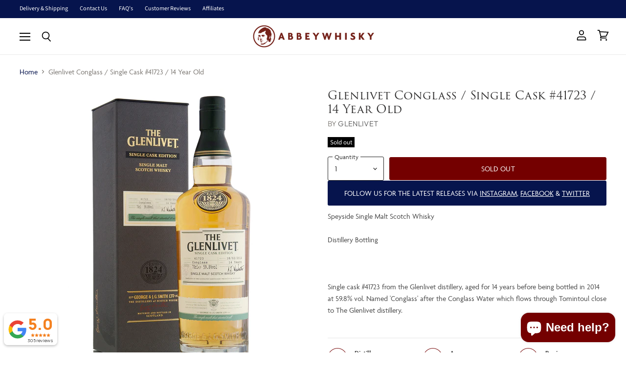

--- FILE ---
content_type: text/html; charset=utf-8
request_url: https://www.abbeywhisky.com/collections/all/products/glenlivet-conglass-single-cask-41723-14-year-old?view=_recently-viewed
body_size: 1596
content:
















  

  
  
  
  
  
  
  
  











<li
  class="productgrid--item  imagestyle--natural        product-recently-viewed-card  show-actions--mobile"
  data-product-item
  
    data-recently-viewed-card
  
>
  

  
  

<script type="application/json" data-product-data>
    {"id":5772689113249,"title":"Glenlivet Conglass \/ Single Cask #41723 \/ 14 Year Old","handle":"glenlivet-conglass-single-cask-41723-14-year-old","description":"Speyside Single Malt Scotch Whisky\u003cbr\u003e\u003cbr\u003eDistillery Bottling\u003cbr\u003e\u003cbr\u003e\u003cbr\u003e\u003cbr\u003eSingle cask #41723 from the Glenlivet distillery, aged for 14 years before being bottled in 2014 at 59.8% vol. Named 'Conglass' after the Conglass Water which flows through Tomintoul close to The Glenlivet distillery.\u003cbr\u003e\u003cbr\u003e","published_at":"2021-09-05T10:31:54+01:00","created_at":"2020-10-13T01:06:51+01:00","vendor":"Glenlivet","type":"Single Malt Scotch Whisky","tags":["ABV (Range)_Over 46%","ABV (Strength)_59.8","Age_14","Bottle Size_70cl","Bottler_Distillery Bottling","Bottling Date_2014","Cask Strength","Country_Scotland","Distillery_Glenlivet","Region_Speyside","Single Cask Bottling","Single Malt Scotch Whisky","Single Malt Scotch Whisky: Glenlivet","Single Malt Scotch Whisky: Speyside Whisky"],"price":19998,"price_min":19998,"price_max":19998,"available":false,"price_varies":false,"compare_at_price":null,"compare_at_price_min":0,"compare_at_price_max":0,"compare_at_price_varies":false,"variants":[{"id":36648833155233,"title":"Default Title","option1":"Default Title","option2":null,"option3":null,"sku":"AW00643","requires_shipping":true,"taxable":true,"featured_image":null,"available":false,"name":"Glenlivet Conglass \/ Single Cask #41723 \/ 14 Year Old","public_title":null,"options":["Default Title"],"price":19998,"weight":1900,"compare_at_price":null,"inventory_management":"shopify","barcode":"","requires_selling_plan":false,"selling_plan_allocations":[]}],"images":["\/\/www.abbeywhisky.com\/cdn\/shop\/products\/aw00643-glenlivet-single-cask-41723-conglass-whisky.jpg?v=1602547631"],"featured_image":"\/\/www.abbeywhisky.com\/cdn\/shop\/products\/aw00643-glenlivet-single-cask-41723-conglass-whisky.jpg?v=1602547631","options":["Title"],"media":[{"alt":null,"id":11747589292193,"position":1,"preview_image":{"aspect_ratio":0.677,"height":1200,"width":812,"src":"\/\/www.abbeywhisky.com\/cdn\/shop\/products\/aw00643-glenlivet-single-cask-41723-conglass-whisky.jpg?v=1602547631"},"aspect_ratio":0.677,"height":1200,"media_type":"image","src":"\/\/www.abbeywhisky.com\/cdn\/shop\/products\/aw00643-glenlivet-single-cask-41723-conglass-whisky.jpg?v=1602547631","width":812}],"requires_selling_plan":false,"selling_plan_groups":[],"content":"Speyside Single Malt Scotch Whisky\u003cbr\u003e\u003cbr\u003eDistillery Bottling\u003cbr\u003e\u003cbr\u003e\u003cbr\u003e\u003cbr\u003eSingle cask #41723 from the Glenlivet distillery, aged for 14 years before being bottled in 2014 at 59.8% vol. Named 'Conglass' after the Conglass Water which flows through Tomintoul close to The Glenlivet distillery.\u003cbr\u003e\u003cbr\u003e"}
  </script>

  <article class="productitem" data-product-item-content>
    <div class="product-recently-viewed-card-time" data-product-handle="glenlivet-conglass-single-cask-41723-14-year-old">
      <button
        class="product-recently-viewed-card-remove"
        aria-label="close"
        data-remove-recently-viewed
      >
        
                                                                                  <svg class="icon-remove "    aria-hidden="true"    focusable="false"    role="presentation"    xmlns="http://www.w3.org/2000/svg" width="10" height="10" viewBox="0 0 10 10" fill="none">          <title>Remove icon</title>        <path fill-rule="evenodd" clip-rule="evenodd" d="M4.11611 5.00001L0.327286 8.78884L1.21117 9.67272L5 5.88389L8.78883 9.67272L9.67271 8.78884L5.88388 5.00001L9.67271 1.21118L8.78882 0.327301L5 4.11613L1.21117 0.327301L0.327286 1.21118L4.11611 5.00001Z" fill="currentColor"/>    </svg>                                

      </button>
    </div>
    <a
      class="productitem--image-link"
      href="/products/glenlivet-conglass-single-cask-41723-14-year-old"
      tabindex="-1"
      data-product-page-link
    >
      <figure class="productitem--image" data-product-item-image>
        
          
          

  
    <noscript data-rimg-noscript>
      <img
        
          src="//www.abbeywhisky.com/cdn/shop/products/aw00643-glenlivet-single-cask-41723-conglass-whisky_384x568.jpg?v=1602547631"
        

        alt=""
        data-rimg="noscript"
        srcset="//www.abbeywhisky.com/cdn/shop/products/aw00643-glenlivet-single-cask-41723-conglass-whisky_384x568.jpg?v=1602547631 1x, //www.abbeywhisky.com/cdn/shop/products/aw00643-glenlivet-single-cask-41723-conglass-whisky_768x1136.jpg?v=1602547631 2x, //www.abbeywhisky.com/cdn/shop/products/aw00643-glenlivet-single-cask-41723-conglass-whisky_810x1198.jpg?v=1602547631 2.11x"
        class="productitem--image-primary"
        
        
      >
    </noscript>
  

  <img
    
      src="//www.abbeywhisky.com/cdn/shop/products/aw00643-glenlivet-single-cask-41723-conglass-whisky_384x568.jpg?v=1602547631"
    
    alt=""

    
      data-rimg="lazy"
      data-rimg-scale="1"
      data-rimg-template="//www.abbeywhisky.com/cdn/shop/products/aw00643-glenlivet-single-cask-41723-conglass-whisky_{size}.jpg?v=1602547631"
      data-rimg-max="812x1200"
      data-rimg-crop=""
      
      srcset="data:image/svg+xml;utf8,<svg%20xmlns='http://www.w3.org/2000/svg'%20width='384'%20height='568'></svg>"
    

    class="productitem--image-primary"
    
    
  >



  <div data-rimg-canvas></div>


        

        
<span class="productitem--badge badge--soldout">
    Sold out
  </span>
      </figure>
    </a><div class="productitem--info">
      
        
      

      

      
        <span class="productitem--vendor">
          Glenlivet
        </span>
      

      <h2 class="productitem--title">
        <a href="/products/glenlivet-conglass-single-cask-41723-14-year-old" data-product-page-link>
          Glenlivet Conglass / Single Cask #41723 / 14 Year Old
        </a>
      </h2>

      

      
      
      <p><span
  class="junip-product-summary"
  data-product-id="5772689113249"
  data-product-rating-count=""
  data-product-rating-average="">
</span>
</p>

      

      

      
        <div class="productitem--description">
          <p>Speyside Single Malt Scotch WhiskyDistillery BottlingSingle cask #41723 from the Glenlivet distillery, aged for 14 years before being bottled in 20...</p>

          
            <a
              href="/products/glenlivet-conglass-single-cask-41723-14-year-old"
              class="productitem--link"
              data-product-page-link
            >
              View full details
            </a>
          
        </div>
      
    </div>

    
  </article>

  
</li>



--- FILE ---
content_type: application/javascript; charset=utf-8
request_url: https://searchanise-ef84.kxcdn.com/preload_data.8d4A4p0p4C.js
body_size: 10535
content:
window.Searchanise.preloadedSuggestions=['benromach abbey','north star','local barley','ben nevis','springbank distillery','caol ila','thompson bros','glenallachie s','berry bros','cask strength','dornoch distillery','macallan speymalt','single cask','port charlotte','highland park','spring bank','living souls','little brown dog','pulteney 17 year old','single malt','new whisky','old perth','sherry cask','glen scotia','murray mcdavid','lady of the glen','the macallan','glenallachie single casks','ardnamurchan distillery','glen elgin','berry bros & rudd','lindores abbey','north star spirits','daft mill','dram mor','old pulteney','stagg kentucky','port askaig','johnnie walker','glenallachie batch','springbank cask','blair athol','glen grant','infrequent flyers','glendronach single cask','glenallachie distillery','thompson bro','glen allachie','glendronach whisky','glen moray','bunnahabhain distillery','as we get it','port ellen','abbey whisky','glen garioch','game of thrones','25 year old','elements of islay','exclusive daftmill release','21 year old','gordon & macphail','daftmill release','billy walker','black art','18 year old','paul john','speyside m','gordon macphail','carn mor strictly limited','signatory vintage','30 year old','glen ord','douglas laing','springbank 10 and 15','macallan edition','meikle tòir','carn mor','little brown','laphroaig distillery','loch lea','don papa','loch gorm','red breast','40 year old','stagg jr','sherry bomb','bourbon whiskey','raasay whisky','kilchoman cask','coopers choice','gordon and macphail','connoisseurs choice','ardbeg scotch','white heather','single malts of scotland','jack daniels','glen spey','arran malt','kilchoman cask strength','glenallachie cask strength','fragrant drops','edradour distillery','river rock','aw exclusive','machir bay','lum reek','buffalo trace','springbank cask strength','hazelburn new','loch lomond','turntable spirits','berry brothers','glengoyne distillery','berry rudd','bruichladdich bere','20 year old','ben riach','royal brackla','scotch whisky','feis ile','secret speyside','sherry cask strength','royal brackla 11','old particular','ben nevis 10','organic whisky','speyside region','high coast','signatory 100 proof','berry bros and rudd','glen dronach','clynelish distillery','longrow peated','irish whiskey','eden mill','new make','port cask','single cask nation','benromach 15 year old single malt','blended scotch whisky','elixir distillers','japanese whisky','south star','abbey exclusive','glendronach cask strength','10 year old','north british','arran whisky','miniature whisky','berry bro','the glenlivet','brown dog','single grain','speyside single malt','blended malt','signatory cask strength','cask strength whisky','kilchoman machir bay','tasting pack','isle of raasay','glenallachie 21 year old','glenallachie 10 year old','hand filled','kilkerran single','rare malt','first release','aw 15th anniversary','new spirits','the single cask','reserve casks','jack daniel\'s','living soul','nordic cask','classic laddie','red cask','rare malts','kilchoman 2015 vintage','private collection','special release','private cask','glenallachie billy walker','cooper choice','wee mongrel','blue label','longrow red','highland park cask strength','lochlea 5 year old','pedro ximenez','from bunnahabhain','springbank 12 year old','limited edition','springbank 10 year','kavalan solist','30 year old whisky','tasting glass','laphroaig 16 year old','rare casks','the english','that boutique-y whisky company','moss burn','the whisky','15 year old','rare cask','glenmorangie vintage malt','single malt cask strength','game of thrones whisky','caol ila 10','campbeltown loch','deans ton','lagg whisky','malt man','cooper\'s choice','thompson bro’s','glen all','elements of','lindores abbey mcdxciv','ardnamurchan cask strength release','tamdhu 12 year old 2008 aw exclusive','50 years old','high west','ian macleod','50 year old','5cl sample','anon series','strictly limited','jim beam','abbey glen','glenallachie cask','blantons gold','spirit of','exclusive daftmill','celebration of the cask','turntable whisky','very rare','whisky sponge','foursquare distillery','glenallachie single cask','thy whisky','link wood','year old','old forester','bourbon cask','ardnamurchan ad','seaweed & aeons & digging & fire & sherry casks & cask strength 10 year old','glenallachie 4 year','james on','20cl whisky','bruichladdich islay','the single malts of scotland','spring bank 10','the glenrothes','oloroso sherry butt','sherry scotch','red wine','lochlea single cask','glen wyvis','6 year old','irish whisky','black bottle','big peat','glenallachie 12 year old','sherry cask whisky','scotch malt whisky society','new zealand','turn table','ex bourbon','grain whisky','glen alla','heaven hill','bere barley','heavily peated','whisky glass','that boutique-y','springbank 15 year','jack daniel','independent bo','islay sto','gift set','ben romach','the glenallachie','nc nean','islay whisky','single barrel','of whisky','rare old','tasting set','ardnamurchan sherry','ardbeg single cask','last chance dram','family cask','kilchoman 2010 vintage','kilchoman batch strength','springbank 12 cask strength','carn mor strictly','boutique-y whisky','artful dodger','three ships','glen allac','macnair\'s rum','bourbon single malt','tamdhu batch strength','glendronach peated','whisky sale','whisky miniatures','ten cane','bruichladdich cask','caol isla','glenallachie year old batch 2','can mor','john paul','north star spirit','glengoyne cask','glen rothes','highland park cask','the nordic casks','a speyside','springbank whisky','dram m','decadent drinks','four square','tamdhu distillery','macallan classic cut','isle of skye','reserve cask','glenglassaugh highland single malt','blended whisky','glen goyne','glenmorangie of','hazel burn','now more','distillery exclusive','35 year old','that whisky','miniature bottling','kilchoman sanaig','macallan estate','edradour cask strength','12 years old','octomore edition','long row red','kilchoman distillery exclusive','spring and','lindores abbey single malt','the casks','glenallachie billy','year old malt','caol ila 2010','small batch','benriach peated','bimber distillery','single malt first release','single sherry cask','glenallachie batch 4','kilkerran year','rum cask','domaine tariquet','sauternes cask','glengyle distillery','port charlotte 10','peat\'s beast','lady glen','macallan folio','the midgie','chorlton whisky','isle of','12 year old','single malts','american per','milton duff','the english whisky','torabhaig distillery','macallan sherry','kilkerran peat','px cask','glenallachie 10 batch 5','spirit of bottling','benromach 15 year old speyside single malt','signatory 100 proof edition','ichiro\'s malt','virgin oak','kings barn','single cask strength','lindores sherry','tullibardine whisky','macallan red collection','kilchoman club','little brown dog spirits','whisky glassware','white port','23 year old','the botanist','water whisky','habitation velier','lochlea 5 year','malt whisky','red label','sherry butt','johnnie walker red label 1985','meikle tor','rock town','symington\'s choice','of bottles','abbey whisky exclusive','red wine cask','diageo special','port dundas','year of the','the one','laphroaig cask strength','infrequent flyer','glendronach allardice 18','williamson laphroaig','str cask','the years','royal brackla 12','scotch cask single','old and rare','tomatin distillery','arran rare batch','the secret cask','port pipe','pulteney 17 year','advent calendar','woodrow\'s of edinburgh','speyside 100 proof','alistair walker','mac talla','torabhaig legacy series allt gleann','kilchoman 20th','kilchoman matured','arran rare','arran 10 year old','bunnah abha in','24 year old speyside','macallan 18 year old','the arran','french oak','lo grow','the single malt','caribbean cask','family casks','glen livet','don pap','berry bros & rudd whisky','abhainn dearg','douglas laing\'s','15 year old benromach','the rare casks','hautes glaces epistémè r18p23 yellow square','bimber whisky','gift vouchers','in stock whisky','gle all','the glenallachie 21','the rare scot','ledaig 10 year single malt','glenallachie l','single malt iona','port of leith','lady of glen','blended scotch','macallan sherry oak','tamdhu 18 year old','maclean\'s nose','machir bay cask strength','worthy park','chivas regal','glen drin ach','parcel n','anon batch','sal more','glenury royal','spring bank 15','glen spey single malt','col il','caol ila 30','reserve batch','13 year old','j and b','malts of scotland','port charlotte olc','the cooper\'s choice','cask islay','15th anniversary','lady of the','whisky miniature','islay caol ila','lindor abbey','benromach 15 year','kilchoman madeira cask matured','in the','3cl sample','frequent flyers','signatory cask','release 1 whisky','to dram','signatory spey side','torabhaig allt gleann','20 years old','sherry oak','glen whisky','kilchoman port','single malt scotch','nordic casks','thompson bros exclusively','carn more','highland park 16','indian whisky','the gloves','daft ill','tullibardine the cask strength','paul john whisky','kilchoman anticipation','gift card','japanese whiskey','glenallachie 18 year old','lindores single malt scotch','signatory speyside','berry bros & rud','wee beastie','a secret speyside','glendronach parliament','peats beast','2008 winter release','kilchoman batch','cardrona distillery','cao ila','lindores abbey distillery','old pult','springbank l','5 years raasay','cooper’s choice','glen allachi','berry brothers and rudd','abel our','kilchoman 2012 vintage','glen glass','amontillado sherry','the boutique','an noc','limited release','quarter cask','caisteal chamuis','tamdhu cigar malt','highland cask strength','spey malt','macallan 18 year old 2022 sherry oak','shop exclusive','60 years old','first cask','uk exclusive','compass box','tamdhu speyside 12 year old','rum & champagne','peated sherry','peated rum','arran signature 2','loch do','glenallachie 15 year old whisky 70cl','peated port','9 year old','34 year old','aw th','whisky sample','islay single malt scotch whisky','loch gorm 2021','jack daniels hill','a speyside distillery','the red','linkwood distillery','master distiller','scottish whiskey','north start','bruichladdich re/define','waterford bannow','15 cask strength','whisky the 25','malt whiskey','signatory blend','glenall ache','exclusive cask','glengoyne tasting','celebration of cask','glenallachie pedro','port charlotte islay barley 2012','perspective series','friar john cor','johnnie walker blue','lochlea harvest','seaweed & aeons & digging & fire','rock river','lindores abbey aqua vitae','nikka grain','ardnamurchan cask','dram fool','smokehead whisky','tasting tasting glass','kilchoman single cask','living souls ledaig','new spirit','elements of peat','carn mor 2009','four square rum','port charl','abbey whisky single cask','port charlotte islay','do papa','glenallachie batch 3','hampden estate','vintage cask','wee star','special release 2020','glenallachie 18 year','virtual tasting pack','anon batch 4','port char','aqua vitae','aw 15th','glengoyne cask strength batch 8','blanton’s gold','the nordic','highland 12 year','glen farclas','king robert','ryder cup','lagavulin 12 year','lagavulin festival 2021','kilchoman 100% islay','half bottle','speymalt macallan','bourbon oak','kavalan solist sherry','kilchoman port cask','bowmore vault edition','bunnahabhain 12 year old cask strength','red whisky','single malts of','vintage glenburgie','glenallachie batch 10','malt of the month','macleans nose','the midge','deanston 12 year','bottle no','glenmorangie single vintage','16 year old single malt scotch whisky','springbank campbeltown malt whisky','whiskey of','glenmorangie sale','30 years old','speyside sherry cask','port ask','inchgower 13 year old 2008 cask 800479 lady of the glen','one small','the 27 year old','casks parcel','bros whisky','games of thrones','dràm mòr cask','sweet dram','from signatory','jamaican rum','secret cask','port wood finish','boutique y','edition no 6','kilchoman bourbon','glenallachie virgin','brabazon bottling','super sonic','cigar malt','10 old whisky','milk and honey','port charlotte pac','signatory m','glengoyne cask strength batch','islay year old','glenallachie 10 year old cask strength batch 4','provenance douglas laing','non-chill filtered','fable whisky','be roma her','berry nordic','blended grain','periodical whisky','benromach single cask','signature whiskey','cardhu malt','virtual tasting','lochlea fallow edition','port wood','kilkerran peated','bowmore feis ile','port wood finish single malt whisky','loch indaal','long row','caol ial','renegade rum','north str','red cask co','kilchoman islay','bruichladdich single cask','glen burgie','hazel urn','old malt cask','cask strength batch','highland abbey','berry bros sherry cask','ardnamurchan whisky','whisky with gift','gift pack','glenallachie batch 2','macallan rare cask','40 year old whisky','nikka black','bottled in 2019','glen found','30 year old whiskey','15 year old single malt whisky','benromach contrasts cara gold malt','old malt cask 14 year old','boutique whisky','laddie crew','glenallachie 15 year old','glenallachie 8 year old','32 year old whisky','benromach 15 year old','single cask pedro','amrut single cask sherry','first release single malt','the golden cask','baron de sigognac','kilchoman 100% islay edition','15 year old whisky','golden cask','from elixir','no name','kilchoman 10th edition','ardnamurchan midge','glenalla hie','high land park','mac nairs lum reek','single malt whisky','berry bros & rudd teerenpeli','13 year old whisky','sample bottle','sign up','ardbeg for','single malt 20cl','nikka miyagikyo single malt','new zealand whisky','cask panama rum','tullibardine finish','lady of','edradour 12 year','scottish oak','seaweed aeons','distillery edition','o to more','statement longrow','kilchoman machir','red door gin','malt whisky sale','bas armagnac','society single cask','rare cask series','glenrothes distillery','seaweed & aeons & digging & fire & sherry casks & cask strength 10 year old batch 02','wine cask','kilchoman str','berry bros and rudd whiskey','old school','la maison','douglas laing provenance','an orkney','caol ila 18','abbey whisky 15th anniversary','exclusive arran','triple triple','glen orange','kilchoman feis ile','ardnamurchan midgie','the glenrothes whisky maker\'s cut','the distillery','river malt','dornoch thompson bros','scotch whiskey','12 year old malt','heavily peated 6','thompson br','arran quarter','blue label single malt','bowmore tin','amrut single cask','kilchoman feis','the ultimate','buffalo trace collection','classic range','straight from the cask','michter\'s barrel','be no','legacy series','spring an','springbank year old','berry bros ardmore','american whiskey','whisky exchange','lum reek 10','alt glean','nikka red','glenallachie year old','that boutique-y whisky','that boutique','celebration cask','inaugural release','ultimate whisky','lind ores','gift sets','eden mill whisky','tamdhu 12 year old','ae dor','nikka taketsuru','straight rye whiskey','blanton\'s gold','peated malt whisky','glenallachie 4 year old','pig\'s nose','car mor','berry brother','lindores the casks of lindores','port charlotte 18','50 year old whisky','bim er','glendronach cask','bruichladdich bere barley','26 year old','glen fraser','gordon & macphail connoisseurs choice','coal isla','10cl sample','10 year old single malt','berry bros rudd','kilchoman isla','dram not','imperial distillery','bruichladdich classic','gold bar','15 day tasting set','scotch whisky tasting set 15 days','new make whisky','ardmore 40 year old','spirit of scotland','strawberry whisky','mystery malt','glen moray 31','loch ea','5cl miniature','springbank single malt','whisky gift set','lindores str','2011 oloroso sherry','37 year old','test product','lochlea over and stout whisky','ron colón salvadoreño','whisky advent','laphroaig whiskyland','whisky tasting set','french whisky','park cask strength','edradour whisky','springbank sherry','thompson bros 8 year old','walker whisky','oak aged whisky','oak aged','edradour cask','worm tub','ardnahoe cask strength edition batch 1','edradour no','lochlea cask strength batch 2','thompson blend','springbank 10 year old single malt scotch whisky 70cl 46%','advent ca','springbank and','oak cask','fino cask','kilchoman released','lochlea cask','living souls year','port spain','edradour 25 year','living souls 99 1','edradour 25 year old','malt mcdxciv','champagne telmont réserve brut gift set','old put','springbank new','from infrequent flyers','glaschu spirits','arran signature','rare find','1992 vintage single malt whisky','english whisky','spring new','edinburgh whisky','luxurious scotch','north star 26','living so','barrel aged gin','living souls ninety-nine & one','caol il','maclean nose','mac-talla amarone','signatory choice','highland park v','arran 10 year old whisky 70cl','decadent flavour','springbank 12 year','sale of the company','no let','lochlea batch','glenallachie batch 5','the whiskey wash','fife exclusive','spring years','rum banana','square organic whisky','glen as','copita glass','kilchoman 20th cask','west coast','cask strength release','smoky scot','bal blair','the coopers choice','the harmony','ben ne','the rare casks release','old abbey','new customer','whisky souls','speyside whisky 15 years','signatory small batch','old perth solera','house whisky','whisky water jug','berry bros and rudd whisky','ben nevi','dram more','spring ank','spri gbank','kavalan lan','old perth 2009','gold and gold','single cask octomore','glenrothes dram mor','meikle the','daftmill fife strength','daftmill strength','new spirit kilchoman','grand cru','the anticipation','ardnamurchan sherry cask release','moët hennessy','pike creek','glenallachie wine','glendr cask','brown dawg','the glenallachie billy walker','morrison mackay','white he','coconut rum','single malt bottled 2016','abhainn dearg 2008','canadian rye','east side','18 year old whiskey','gift pac','lady of the glen blair','glentauchers year old','ben nevis 2012 11','speymalt year old','story book','kilchoman pipe','tomatin year old','highland ar','i slay','south african','red door','glen gar','st bridget','single malt macallan','macallan 25 year old sherry oak release','the red cask','old pulteney 21','glendronach 18 year old bottling','macallan rich','islay whiskey','drookit dug','berry bro rudd','kilchoman vatting','glen morangie','white whisky','half a','glenallachie batch 9','half bottles','whisky pure malt','glen allach','turntable spirit','sprin bank','glenallachie 21 years old','glenallachie batch 7','glenallachie as strength','glen spey 14','jack single','kilchoman coull point','single malt sherry','whisky bottled in 1998','macallan easter elchies','glen scotch','blair atho','lord of the isles','glengoyne legacy chapter one','turntable bitter','macallan rare cask 2022','rye whisky','be nevis','kilchoman spirit','bruichladdich series','glengoyne chapter','speymalt malt','glenallachie scotch single malt 18','elements of islay peat full proof','kilchoman 8 year old','caol ila 1','abbey speyside','parcel no 4','table whisky','peat beast','the inaugural release','classic malt','glenallachie 12 year old 2008 cask 667','caol ila 12','isle of raasay cask','glenallachie hungarian','house of','glenglassaugh distillery glenglassaugh','cape mountain','cara gold','glen scotia 25 year','kilchoman 12 year','bottled in 2016','box dalv','st thomas','waterford gaia','glenallachie as','speyside single malt 2008','as you get it','glen adam','scotch cask','fc whisky','michel couvreur','ardnamurchan sauternes','kilchoman glass','the chassagne','smoky scotch','secret spey side','single malt whiskey','berry b','west sherry','glenallachie port pipe','the murray','still house','glenallachie 10 year old cask batch 8','single cask 2006 uk','whisky stone','cairn mor','glenallachie the','glenallachie exclusive','good spirits','the glendronach kingsman edition 1989 vintage','johnnie walke','rum cask whisky','glengoyne miniatures','springbank malt','12 year old cask strength','glenallachie 12 batch 3','dark barley','vintage release','exceptional malt','port askaig range','ian hunter book 4','exclusive abbey','9th edition','the glen','hampden great','macallan double cask','feis ile 2008','aultmo re','macallan edition 4','undisclosed orkney distillery','as we get','gordon and','red collection macallan','old straight whiskey','black and','anniversary series','campbell lochlea','gin ting','glengoyne the legacy series','sherry 2023 release','1986 single malt','christmas edition','copita tasting','highland park 14','highland park full','caol illa','machrie moor','dark rum','michter bourbon','the malt man','bruichladdich biodynamic','5cl miniatures','iona abbey single malt whisky','red leg rum','kilc oman','casks of lindores ii sherry','mast house','lindores abbey the friar john cor','release batch 1','glenglassaugh banyuls','the glendronach','pot still','thompson thompson','old arran','berry bros caol ila','bere barley 2010','whisky first','glenglassaugh octaves','swedish mackmyra','lindores aqua vitae','north star 014','bunnahabhain a peated','glenallachie sherry','glenallachie ruby port pipe','signatory vintage speyside m','peat’s beast','laddie glass','macallan 12 sherry','bruichladdich black art','raw cask','glengoyne 21 year old','berry rum','glenallachie scotch single malt','caol is','springbank 25 year old','limited edition single malt','meikle the whisky','the reserve no.4','wine finish','vintage secret','old bottlings','kilchoman feis 2017','bunnahabhain staoisha','arran y','tote bag','glen grant 10','27 year old','port charlotte heavily peated','macallan 25 year old','benromach whisky','the epicurean','glen moray cask','turntable bittersweet','jack and','15th anniversary whisky','george t','as we get the it','burnt end','the midg','benromach 10-year-old','vol ila','yamazaki year 12','thompson blended scotch whisky','symington’s choice','the nordic casks 2','glenallachie 12 year old ruby port','seaweed & aeons','port ellen 21','glenrothes journey','arran distillery','old style','kilchoman vintage','jura distillery','the boutique whisky','port charlotte m','elements of isla','sherry cask whiskey','wormtub batch 4','north star 50','spri bank','whisky company','cask strength single malt scotch whisky batch 8','berry bros & rudd the nordic casks 2 tasting pack 5 x 3cl','glen elgin 12','winter release 2020','japanese single','mossburn vintage casks','pure malt','spring back','paul la','batch 7 single casks','glenallachie 15 year old puncheon','distillery bottling','abbey whiskies','kilkerran heavily peated batch 6','hautes glaces epistémè','lagavulin festival','2018 scotch malt','late bottled','kilchoman fino','port charlot','north star spirits series 24','thompson y','cask springbank','carn of the','glenallachie glenallachie','mission gold','house of malt','glendr on','springbank 18 year old','port charlotte 12','the paul','the bal','ardnamurchan the','hand fill','whisky agl','nc\'nean 2017 single cask','macallan a on','jazz festival','4 year old','speyside m 13 year old 2011 signatory 100','whisky 7 year old','little bay','bla ck box','nikka from the barrel','glengoyne chapter 3','7 year old','hannah whisky','shipping details','year boutique','the single malt the','whiskies of scotland','lindores spirit','macallan on','murray m','glen far','north english','cal pre','macnair\'s e','nikka miyagikyo','turntable riff','glenallachie 10 year batch 5','river estate','christmas cake','macallan gordon','michters bourbon','smokehead rum rebel','tequila from','williamson 8 year old','the feathery','glengoyne 40 year old','north star 1','port ellen 40','benromach 15 year speyside single malt','aged years','peat week','little brun','north star 11','speyside parcel 6','chocolate whisky','abbey whiski','glenallachie 12 year','h h','bow more','is o y','if i','macallan no 6','the chinquapin','north star spirits blend','17 years old','tullibardine 15 year old','7 year old sherry','campbeltown soop','exploration rum','li dores','still cask','thy distillery','glen hat','caol ila year old 2009','glenfarclas 105 cask','the trying of the','john cor','ben nevis 21','calvados cask','brown little brown dog','glen is','unnamed islay','benchmark years','50 ye a r','macallan classic cut edition','a whisky','spring town','port charlott','berry bros 2009','carn mo','fro a h','isle of arran','coffey still','macphail private','port charlotte cask','choice bottled','aísla bay','lochlea second crop','whiskey reserve','sheep dip','glen elgin 2007','glenallachie wine finish','glen shin','caroni rum','whisky society','laddie tasting glass','arran port cask','macallan speyside','the macallan rich','kilchoman cask matured','mac allan','single cask speyside','cask strength batch 5','kingsbarns dream to dram','japan whisky','whisky 5cl','rebel whisky','double cask','signatory un-chillfiltered','red lab','ed rad our','white and','kilchoman cask 389','watt whisky','kavalan sol','berry bros & rudd the classic range islay old style bottle','kilchoman small','ardbeg corryvreckan','and co','all my life','that bout','first editions','nikka pure malt black','north british 1992 single cask little brown dog','lindores new','caol ila 2014 single cask little brown dog spirits','single cask belgium','whisky sets','bowmore vault','single rye whiskey','deployment sherry','ardnamurchan ad 06 02','mannochmore distillery','highland park 18','càrn not','of the isles','south star spirits islay','24 year old','canadian whisky','glenallachie 12 year old 2008 cask 667 aw exclusive','white rum','springbank loch','signatory vintage 45','be romach','kingsbarns distillery reserve','mr peat','family reserve','tormore bottled','caol islay 11','springbank a','simply whisky','morrison and mackay','white dog','35 year old single malt','daftmill exclusive','marsala cask','masters on','berry bros rudd classic','unpeated single malt','lind and lime','glass gift','new make spirit','glenallachie aw','a whisky for a gift','cask parcel','benromach cask strength','casks of lindores','carn or','macallan new year','nikka coffey malt','bunnahabhain 18 year old','springbank 15 years old','glengoyne dram','blair athol 8 year ol','rare dram','who hi','old bros','kilchoman cask 72','secret signatory','abbey single','lowland single malt','that boutique-y whisky company batch 1','kilchoman 11 years old single cask','kilchoman 100% 12th edition','small batch edition','michel couvreur malt','moscatel cask','benriach season','ardnamurchan ad cask strength','black 10 old','glenallachie 10 year cask strength','devils cask','this sample','masters of','signatory vintag','arran and island','glen do','the glenallachie 10 year old batch 46%','whisky castle','kilkerran p','rip van','benromach cissac','glen grant 10 year old','old tom gin','bunnahabhain 12 cask','daftmill whisky','glenallachie mizunara','refill sherry','connoisseurs choice 25','lightly peated','no age statement','marsala wine','kilchoman autumn 2009','orth star','17 year old','special releases','edradour 2013 10 year old signatory','classic cut','gold edition single','the wee star sample pack north star spirits','edradour single cask peated sherry','kavalan solist sherry cask','nikka 12 year','peat f','berry brother sherry','tomatin cask strength','gle allachie','islay barley','abbey bros','big ben','kilchoman strength','kilchoman whisk-e','old tom','springba k','king barn','kilchoman madeira','kilchoman loch gorm','kilchoman uk','edition vintage','ancient age','16 years whiskey','westland peated','the glendronach 50','lum reek 12 year old','waterford hook head','the macallan a night on earth in scotland','to more','game thrones','glenallachie 12 abbey','kilchoman madeira cask matured 70cl','carn morn','scotch whisky society','lost distillery','virginia distillery','berry bros bunnahabhain','benromach 10 year','18 year old malt','new riff','as we','kavalan solist vinho barrique single cask strength','famous peaty','glenallachie scot','the vintage malt','kilchoman 2013 cask','the reserve','lost distilleries','the perspective series year old','tasting sets','english distillery','lindores casks sherry','port charlotte of','long r o w','dal more','bunnahabhain cask strength','highland coo','hi her','kilchoman spring 2010','an oa','glenallachie port','douglas laing caol ila 2010 provenance','marriage of casks','single cask abbey','no stock','straight kentucky bourbon','highland park orkneyinga','old pu','berry bros & rudd blair athol','kilchoman new make spirit','time capsule','glenallachie oloroso','fino sherry','leda if','macallan 2020 release','springb ank','25 year old whiskey','nikka yoichi','the perspective','glenallachie drams','glendronach scotch single malt 21','the original laddie','benria h','lynch isle','glenallachie 10 year old batch 3','kilchoman cask 85','1 per customer','small bottle','johnnie walker 1985','spring bank 12','glengoyne cask strength','and prince','benriach years','glenallachie 9 year','casks if lindores','glenmorangie a of','loch lea whisky','bruichladdich edition','glenallachie chinquapin oak','ardbeg on ca','staff in','benriach the twelve','independent bottlers','red win','ardnamur han','glenallachie 15-year old','breckenridge bourbon','milk & honey','portuguese brandy','macnair\'s exploration rum','apple pie','glenallachie oloroso casks','arran rare malt','macallan no','abbey chapter 1','white walker','kilchoman str 2011','kavalan distillery select','that boutiq','glenglassaugh port wood','benromach 11 year old','hautes glaces','lindores abbey lindores','year of','30 year old single','laphroaig cask','laphroaig 16 year old whisky','spey side','amrut triparva','18 year old 2023','ben nev','ki no bi','the kilchoman club','signatory single','islay violets','aultmore 9 year old 2011 reserve casks parcel no.4','game if thrones','abbey glass','team took','berry brothers & rudd','old blended malt','macnairs exploration','ginger wine','morrison sco','nikka pure malt','box dalvve','head whiskey','kilchoman summer','old pultene','glenallachie 10 year batch 4','the fool','islay single malt scotch whiskey','whisky chocolate','ard n','lochlea m','lindores whisky','the glenallachie virgin oak series','parcel no 5','the classic laddie','living souls 18 year old ledaig','2010 winter release','iona abbey','old glen dronach','few rye','single malt batch','kilchoman anniversary','straight from','speyside m 13 year old 2011 signatory 100 proof edition 29','lady of the glen linkwood 10','glenallachie batch 3rd','glenallachie 10 year old cask strength','north star chaos','the collection','south star islay 8 year old 2013 vintag','australian whisky','barrel proof','french whiskey','waterford bannow island edition','private collection gordon','easy drinking','berry bros classic','cask miltonduff','nch ean','thompson a','glendronach parliament 21 year old','bunnahabhain toiteach','2019 single malt','glen alla hie','chivas rega','deanston virgin oak','bruichladdich the classic laddie','ma allan','glenallachie 11 moscatel','johnnie walker label','li’l brown dog','berry bros & rudd sherry','sample whisky','38 years old','25 year old whisky','nectar d\'or','distillery labels','single malt scotch whisky','bimber single','kingsbarns family','brora 1982 rare old gordon & macphail','alt a','north spirits','rate cask','glenglassaugh 30 year old','old camp','glen moray 21','ardmore 14 year old 2009 cask 2607 aw 15th anniversary','baron de','glengoyne miniature','game of the thrones','malt blend','lindores abbey distillery casks of lindores bourbon single malt whisky','whisky in stock','arran packaging','of whiskey','glenallachie tasting','highland park park','lindores abb','limited bottles','miniature scotch whisky','the reach','macallan collection','portobello old tom gin','heavily peated 5','kilchoman distillery','malt of scotland','lady of the glen series','ruby port','elixir distiller','edradour decanter','the secret casks','isle of ra','isle of raasay whisky','linkwood 14 year old 2010 signatory','highland distillers','bruichladdich islay barley','speyside 13 years','oak single malt','adelphi the','local local','north of scotland','40 year whiskey','sea cask','long grow','natural cask strength','kilchoman fino sherry matured','glen av','blended peat','lindores bottle','macallan red','out of this world whisky','american bourbon','glenallachie cask strength batch 5','nikka grain japanese','islay scotch','lindores abbey single cask 591','benriach 12 sherry','connoisseur\'s choice','deanston organic','the whisky show','sept alt','blair at','campbeltown chocolate','px sherry','georgia moon','ben r','pigs nose','ben nevis coire leis','tale of','benromach cask','g & m','nikka coffey','kilchoman 16 years','glenallachie 4 years','from ardnamurchan','from the barrel','kilchoman small batch no 5','call isla','glenmorangie the','jack rose','islay violet','peaty whisky','muckle flugga','port ch','glencadam 9 year old','honey single malt','kilchoman red','arrival whisky','single malt of scotland','secret m','just hatched','cask nation','31 year old','maple whisky','tropical fruits','gas co pita','nikka all malt','corn whiskey','portobello road','old miniature','caroni trinidad 18 year rum','old line cask strength single malt','18 years old','old part','distillery reserve','vintage glen','islay malt','spey 18 year old','the glen allachie','abbey whisky daftmill','the glenallachie single casks 2008 cask 6896 chinquapin barrel','bay whisky','glassaugh octaves','anon batch 5','springba m','and lime','daftmill 2007 year old','secret highland','abbey ii sherry','lindores abbey str','10 years single malt whiskey','dallas dhu','blair at hol','distillery labels series','berry bros & rudd caol ila','macallan 18 sherry','dean\'s ton','kilchoman bay whisky','spey 18 year old single malt scotch whisky','signatory 13 year old 100 proof 29','the rare cask','glenallachie so','18 year old single malts','paul john brilliance indian','time capsule gift pack','a dram','campbeltown north star','st andrews','str wine barrique','ard am','the perspective series','kilchoman rum','whisky show','springbank 12 year old cask strength','glen sco','bruichladdich branded beanie hat','macallan folio 5','north star tequila','walker of','glenallachie 10 year old cask strength batch 6','whisky bo x','premium cask','abhain dearg','king car','easter elchies','extra old','glen scotia 2019','benromach speyside single malt 15 year old','distiller label','teeling whiskey','bunnahabhain glen','tamdhu distinction','lady of gl','lon grow','the octave','kilkerran springbank','berry bros sherry','williamson 16 year old 2005 the cooper\'s choice','lady bowmore','chinese whisky','sherry glen','dram glass','whisky exclusive','local bar','glenallachie 10 batch 3','speyside the sherry','15 year old single malt','whisky spirit 3 new make','coopers secret orkney','north star tarot','macallan speymalt 18 year old','10 year old whiskey','glenallachie abbey','glenallachie grattamacco','cask strength batch 10','i am','first fill single malt','ardbeg ardbeg','japanese set','signatory proof','kilchoman 12th edition','glenrothes 12 old','legal in'];

--- FILE ---
content_type: application/javascript; charset=utf-8
request_url: https://searchanise-ef84.kxcdn.com/templates.8d4A4p0p4C.js
body_size: 2139
content:
Searchanise=window.Searchanise||{};Searchanise.templates={Platform:'shopify',StoreName:'Abbey Whisky',AutocompleteLayout:'multicolumn',AutocompleteStyle:'ITEMS_MULTICOLUMN_LIGHT',AutocompleteDescriptionStrings:0,AutocompletePagesCount:2,AutocompleteItemCount:6,AutocompleteShowProductCode:'N',AutocompleteShowOnlyInStock:'Y',AutocompleteShowMoreLink:'Y',AutocompleteIsMulticolumn:'Y',AutocompleteTemplate:'<div class="snize-ac-results-content"><div class="snize-results-html" style="cursor:auto;" id="snize-ac-results-html-container"></div><div class="snize-ac-results-columns"><div class="snize-ac-results-column"><ul class="snize-ac-results-list" id="snize-ac-items-container-1"></ul><ul class="snize-ac-results-list" id="snize-ac-items-container-2"></ul><ul class="snize-ac-results-list" id="snize-ac-items-container-3"></ul></div><div class="snize-ac-results-column"><ul class="snize-ac-results-multicolumn-list" id="snize-ac-items-container-4"></ul></div></div></div>',AutocompleteMobileTemplate:'<div class="snize-ac-results-content"><div class="snize-mobile-top-panel"><div class="snize-close-button"><button type="button" class="snize-close-button-arrow"></button></div><form action="#" style="margin: 0px"><div class="snize-search"><input id="snize-mobile-search-input" autocomplete="off" class="snize-input-style snize-mobile-input-style"></div><div class="snize-clear-button-container"><button type="button" class="snize-clear-button" style="visibility: hidden"></button></div></form></div><ul class="snize-ac-results-list" id="snize-ac-items-container-1"></ul><ul class="snize-ac-results-list" id="snize-ac-items-container-2"></ul><ul class="snize-ac-results-list" id="snize-ac-items-container-3"></ul><ul id="snize-ac-items-container-4"></ul><div class="snize-results-html" style="cursor:auto;" id="snize-ac-results-html-container"></div><div class="snize-close-area" id="snize-ac-close-area"></div></div>',AutocompleteItem:'<li class="snize-product ${product_classes}" data-original-product-id="${original_product_id}" id="snize-ac-product-${product_id}"><a href="${autocomplete_link}" class="snize-item" draggable="false"><div class="snize-thumbnail"><img src="${image_link}" class="snize-item-image ${additional_image_classes}" alt="${autocomplete_image_alt}"></div>${autocomplete_product_ribbons_html}${autocomplete_product_code_html}${autocomplete_product_attribute_html}<span class="snize-title">${title}</span><span class="snize-description">${description}</span>${autocomplete_prices_html}${autocomplete_in_stock_status_html}${reviews_html}</a></li>',AutocompleteMobileItem:'<li class="snize-product ${product_classes}" data-original-product-id="${original_product_id}" id="snize-ac-product-${product_id}"><a href="${autocomplete_link}" class="snize-item"><div class="snize-thumbnail"><img src="${image_link}" class="snize-item-image ${additional_image_classes}" alt="${autocomplete_image_alt}"></div><div class="snize-product-info">${autocomplete_product_ribbons_html}${autocomplete_product_code_html}${autocomplete_product_attribute_html}<span class="snize-title">${title}</span><span class="snize-description">${description}</span><div class="snize-ac-prices-container">${autocomplete_prices_html}${autocomplete_in_stock_status_html}</div>${reviews_html}</div></a></li>',AutocompleteResultsHTML:'<div style="text-align: center;"><a href="#" title="Exclusive sale"><img src="https://www.searchanise.com/images/sale_sign.jpg" style="display: inline;" /></a></div>',AutocompleteNoResultsHTML:'<p>Sorry, nothing found for [search_string].</p><p>Try some of our <a href="#" title="Bestsellers">bestsellers →</a>.</p>',ResultsShow:'Y',ResultsStyle:'RESULTS_BIG_PICTURES_NEW',ResultsShowActionButton:'quick_view',ResultsShowFiltersInTopSection:'N',ResultsEnableInfiniteScrolling:'infinite',ResultsShowOnlyInStock:'Y',ResultsProductAttributeName:'vendor',ResultsTitleStrings:3,ResultsDescriptionStrings:0,ResultsUseAsNavigation:'templates',SmartNavigationOverrideSeo:'Y',ResultsProductDefaultSorting:'created:desc',ShowBestsellingSorting:'Y',ShowDiscountSorting:'Y',RecommendationShowActionButton:'add_to_cart',AutocompleteTagLabels:{"16806":{"label_id":16806,"product_tag":"AW Exclusive","format":"text","type":"text","text":"AW EXCLUSIVE","bg_color":"740000","text_color":"FFFFFF","image_type":"new","image_url":null,"position":null},"19938":{"label_id":19938,"product_tag":"Occasions: Whisky Sale","format":"text","type":"text","text":"SALE","bg_color":"740000","text_color":null,"image_type":"new","image_url":null,"position":null},"33258":{"label_id":33258,"product_tag":"Whisky Specials","format":"text","type":"text","text":"Sale","bg_color":"740000","text_color":null,"image_type":"new","image_url":null,"position":null}},AutocompleteCustomLabels:{"16806":{"label_id":16806,"product_tag":"AW Exclusive","format":"text","type":"text","text":"AW EXCLUSIVE","bg_color":"740000","text_color":"FFFFFF","image_type":"new","image_url":null,"position":null},"19938":{"label_id":19938,"product_tag":"Occasions: Whisky Sale","format":"text","type":"text","text":"SALE","bg_color":"740000","text_color":null,"image_type":"new","image_url":null,"position":null},"33258":{"label_id":33258,"product_tag":"Whisky Specials","format":"text","type":"text","text":"Sale","bg_color":"740000","text_color":null,"image_type":"new","image_url":null,"position":null}},ReviewsShowRating:'Y',CategorySortingRule:"searchanise",ShopifyCurrency:'GBP',ShopifyMarketsSupport:'Y',ShopifyLocales:{"en":{"locale":"en","name":"English","primary":true,"published":true}},PriceFormatSymbol:'£',PriceFormatBefore:'£',ColorsCSS:'.snize-ac-results .snize-label { color: #999999; }.snize-ac-results .snize-suggestion.snize-recent { color: #333333; }.snize-ac-results .snize-title { color: #555; }div.snize-ac-results.snize-ac-results-mobile span.snize-title { color: #555; }.snize-ac-results .snize-description { color: #494949; }div.snize-ac-results.snize-ac-results-mobile .snize-description { color: #494949; }.snize-ac-results .snize-price-list { color: #212121; }div.snize-ac-results.snize-ac-results-mobile div.snize-price-list { color: #212121; }.snize-ac-results span.snize-discounted-price { color: #949494; }.snize-ac-results .snize-view-all-link { color: #747474; }.snize-ac-results .snize-view-all-link .snize-ac-results-arrow { background-image: url("data:image/svg+xml,%3Csvg xmlns=\'http://www.w3.org/2000/svg\' viewBox=\'0 0 448 512\'%3E%3Cpath fill=\'%23747474\' d=\'M190.5 66.9l22.2-22.2c9.4-9.4 24.6-9.4 33.9 0L441 239c9.4 9.4 9.4 24.6 0 33.9L246.6 467.3c-9.4 9.4-24.6 9.4-33.9 0l-22.2-22.2c-9.5-9.5-9.3-25 .4-34.3L311.4 296H24c-13.3 0-24-10.7-24-24v-32c0-13.3 10.7-24 24-24h287.4L190.9 101.2c-9.8-9.3-10-24.8-.4-34.3z\'/%3E%3C/svg%3E"); }.snize-ac-over-nodrop { background: #EEEEEE; }#snize-search-results-grid-mode span.snize-attribute { color: #888888; }#snize-search-results-list-mode span.snize-attribute { color: #888888; }#snize-search-results-grid-mode span.snize-sku { color: #888888; }#snize-search-results-list-mode span.snize-sku { color: #888888; }div.snize .snize-button { background-color: #740000; }#snize-search-results-grid-mode li.snize-product .snize-button { background-color: #740000; }#snize-search-results-list-mode li.snize-product .snize-button { background-color: #740000; }#snize-modal-product-quick-view .snize-button { background-color: #740000; }div.snize ul.snize-product-filters-list li.snize-filters-show-more div, div.snize ul.snize-product-size-filter li.snize-filters-show-more div, div.snize ul.snize-product-color-filter li.snize-filters-show-more div { background-color: #740000; }div.snize li.snize-product .size-button-view-cart.snize-add-to-cart-button { background-color: #740000; }#snize-search-results-grid-mode li.snize-product .size-button-view-cart.snize-add-to-cart-button { background-color: #740000; }#snize-search-results-list-mode li.snize-product .size-button-view-cart.snize-add-to-cart-button { background-color: #740000; }',CustomCSS:'.snize-title {  font-family: trajan-pro-3, serif !important;  text-transform: uppercase !important;  font-weight: 300 !important;  font-size: 16px !important;  text-align: left !important;}.snize-price-list { text-align: left !important;}.snize-price-list {  font-family: "Humanist 521",sans-serif !important;  font-style: normal !important;  font-weight: 200 !important;}.snize-overhidden {  background-color: white !important;}div.snize .snize-reviews { text-align: left !important;}.snize-reviews:empty {  display: none !important;}div.snize .snize-reviews .total-reviews {  display: inline-block !important;  color: #494949 !important;  font-size: 12px !important;  margin-top: 0 !important;  position: relative !important;  top: -2px !important;  margin-left: 5px !important;}#snize-search-results-grid-mode li.snize-product {  margin-bottom: 0 !important;}'}

--- FILE ---
content_type: text/javascript; charset=utf-8
request_url: https://www.abbeywhisky.com/products/glenlivet-conglass-single-cask-41723-14-year-old.js
body_size: 862
content:
{"id":5772689113249,"title":"Glenlivet Conglass \/ Single Cask #41723 \/ 14 Year Old","handle":"glenlivet-conglass-single-cask-41723-14-year-old","description":"Speyside Single Malt Scotch Whisky\u003cbr\u003e\u003cbr\u003eDistillery Bottling\u003cbr\u003e\u003cbr\u003e\u003cbr\u003e\u003cbr\u003eSingle cask #41723 from the Glenlivet distillery, aged for 14 years before being bottled in 2014 at 59.8% vol. Named 'Conglass' after the Conglass Water which flows through Tomintoul close to The Glenlivet distillery.\u003cbr\u003e\u003cbr\u003e","published_at":"2021-09-05T10:31:54+01:00","created_at":"2020-10-13T01:06:51+01:00","vendor":"Glenlivet","type":"Single Malt Scotch Whisky","tags":["ABV (Range)_Over 46%","ABV (Strength)_59.8","Age_14","Bottle Size_70cl","Bottler_Distillery Bottling","Bottling Date_2014","Cask Strength","Country_Scotland","Distillery_Glenlivet","Region_Speyside","Single Cask Bottling","Single Malt Scotch Whisky","Single Malt Scotch Whisky: Glenlivet","Single Malt Scotch Whisky: Speyside Whisky"],"price":19998,"price_min":19998,"price_max":19998,"available":false,"price_varies":false,"compare_at_price":null,"compare_at_price_min":0,"compare_at_price_max":0,"compare_at_price_varies":false,"variants":[{"id":36648833155233,"title":"Default Title","option1":"Default Title","option2":null,"option3":null,"sku":"AW00643","requires_shipping":true,"taxable":true,"featured_image":null,"available":false,"name":"Glenlivet Conglass \/ Single Cask #41723 \/ 14 Year Old","public_title":null,"options":["Default Title"],"price":19998,"weight":1900,"compare_at_price":null,"inventory_management":"shopify","barcode":"","requires_selling_plan":false,"selling_plan_allocations":[]}],"images":["\/\/cdn.shopify.com\/s\/files\/1\/0471\/7903\/8881\/products\/aw00643-glenlivet-single-cask-41723-conglass-whisky.jpg?v=1602547631"],"featured_image":"\/\/cdn.shopify.com\/s\/files\/1\/0471\/7903\/8881\/products\/aw00643-glenlivet-single-cask-41723-conglass-whisky.jpg?v=1602547631","options":[{"name":"Title","position":1,"values":["Default Title"]}],"url":"\/products\/glenlivet-conglass-single-cask-41723-14-year-old","media":[{"alt":null,"id":11747589292193,"position":1,"preview_image":{"aspect_ratio":0.677,"height":1200,"width":812,"src":"https:\/\/cdn.shopify.com\/s\/files\/1\/0471\/7903\/8881\/products\/aw00643-glenlivet-single-cask-41723-conglass-whisky.jpg?v=1602547631"},"aspect_ratio":0.677,"height":1200,"media_type":"image","src":"https:\/\/cdn.shopify.com\/s\/files\/1\/0471\/7903\/8881\/products\/aw00643-glenlivet-single-cask-41723-conglass-whisky.jpg?v=1602547631","width":812}],"requires_selling_plan":false,"selling_plan_groups":[]}